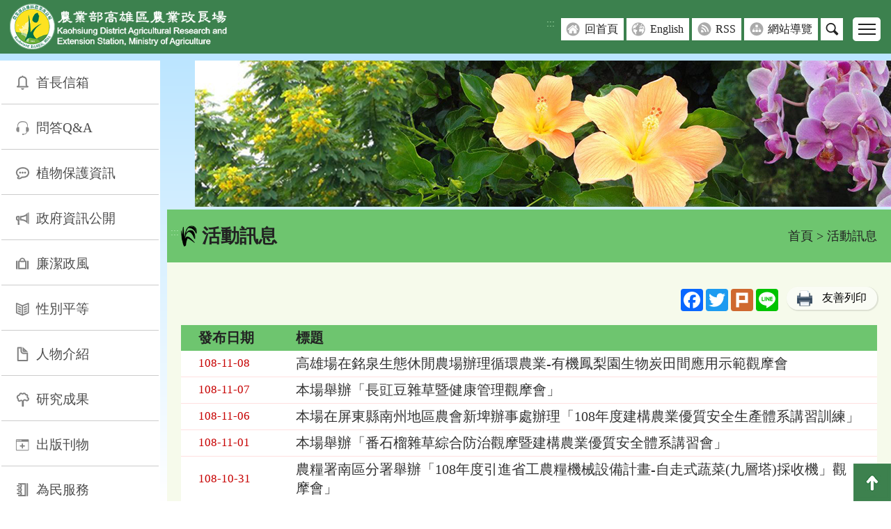

--- FILE ---
content_type: text/html; charset=UTF-8
request_url: https://www.kdais.gov.tw/theme_list.php?theme=activity&sub_theme=activities&nas=20230610222448&page=6&nas=20240725124105
body_size: 8619
content:
<!DOCTYPE html>
<html lang="zh-Hant-TW"><!-- InstanceBegin template="/Templates/layout_kdais.dwt" codeOutsideHTMLIsLocked="false" -->
<head>
	<meta http-equiv="Content-Type" content="text/html; charset=utf-8" />
	<meta name="google-site-verification" content="9fBRg73dUJO0XRuPlh8zrykPwfqtmaK3PBciRrgu1nQ" />
	<meta name="viewport" content="width=device-width, initial-scale=1.0, maximum-scale=1.0">
	<meta name="title" content="活動訊息" />
	<meta name="description" content="" />
	<meta property="og:url"           content="https://www.kdais.gov.tw/theme_list.php?theme=activity&sub_theme=activities&nas=20240725124105&page=6&nas=20260118132323" />
	<meta property="og:type"          content="article">
	<meta property="og:title"         content="活動訊息" />
	<meta property="og:description"   content="" />
	<meta property="og:image"         content="" />
	<meta property="fb:app_id" content="">

	<!-- InstanceBeginEditable name="doctitle" -->

<title>活動訊息(高雄區農業改良場)</title>

<!-- InstanceEndEditable -->
	<link rel="shortcut Icon" type="image/x-icon" href="images/kdais.ico">
		<link href="css/layout.css?v=%7Bcss_version%7D" rel="stylesheet" type="text/css" />
		<script type="text/javascript" src="scripts/jquery.js"></script>
	
	<!-- InstanceBeginEditable name="head" -->

<link href="css/view.css" rel="stylesheet" type="text/css" />

<link href="css/WG_article.css" rel="stylesheet" type="text/css" />



<!-- InstanceEndEditable -->
	<!-- Google tag (gtag.js) -->
<script async src="https://www.googletagmanager.com/gtag/js?id=G-0Y2Z8BKZQ9"></script>
<script>
  window.dataLayer = window.dataLayer || [];
  function gtag(){dataLayer.push(arguments);}
  gtag('js', new Date());

  gtag('config', 'G-0Y2Z8BKZQ9');
</script>
</head>

<body class="no-js">
			<div id="tops" name="tops" class="webtop" title="網頁置頂">網頁置頂</div>
		<a href="#C" class="sr-only sr-only-focusable" title="跳到主要內容區塊">跳到主要內容區塊</a>
	
	<!--header-->
	<div class="header">

		
		<div class="mar">
			<div class="logo">
				<a href="index.php" title="回首頁">
					<h1>
						<img src="images/layout/logo.png?v=20250826" border="0" alt="農業部高雄區農業改良場" >
					</h1>
				</a>
			</div>
			  				<div class="rightOption">
				<div class="topheader">
					<button class="tool_btn" title="其他選單">其他選單</button>
					<div class="con">
						<a href="#U" id="U" accesskey="U" class="guide" title="右上方功能區" >:::</a>
						<a class="grids bg-a" href="index.php" target="_self" title="回首頁">回首頁</a> <a class="grids bg-b" href="en/index.php" target="_blank" title="English-將另開新視窗">English</a> <a class="grids bg-c" href="rss.php" target="_self" title="RSS">RSS</a> <a class="grids bg-d" href="sitemap.php" target="_self" title="網站導覽">網站導覽</a> 
						<div class="searchbox">
							<a href="#" class="btns" title="搜尋">搜尋</a>
							<div class="search_du hideSearch hideSearch_nojs">
								<div class="s_table">
									<div class="s_tds-a">
										<form action="search_wg_tran.php" method="post" name="top_search" id="top_search">
										<div class="s_search">
											<div class="inputs">
												<label for="keyword_q"  hidden="hidden">
													關鍵字搜尋
												</label>
											   <input type="text" name="keyword_q" id="keyword_q" onfocus="javascript: if(this.value=='(請輸入關鍵字)') this.value='';" onblur="javascript: if(this.value=='') this.value='(請輸入關鍵字)';" value="(請輸入關鍵字)" autocomplete="off" title="請輸入關鍵字">
											</div>
											<div class="sends">
												
												<button type="submit" title="搜尋">搜尋</button>
												<input type="hidden" name="id" id="id" value="">
												<input type="hidden" name="page" value="1">
											</div>
										</div>
										</form>
									</div>
									<div class="s_tds-b">
										<div class="s_txt">
											熱門：  
											<a href="search_wg_tran.php?keyword_q=水稻&keyword_type=Y" title="關鍵字 水稻">水稻</a>
											 
											<a href="search_wg_tran.php?keyword_q=紅豆&keyword_type=Y" title="關鍵字 紅豆">紅豆</a>
											 
											<a href="search_wg_tran.php?keyword_q=花卉&keyword_type=Y" title="關鍵字 花卉">花卉</a>
											 
											<a href="search_wg_tran.php?keyword_q=木瓜&keyword_type=Y" title="關鍵字 木瓜">木瓜</a>
											                                                              
										</div>
									</div>
								</div>
							</div>
						</div>
					</div>
				</div>
				<div class="bottomheader">
					<button class="menubtn" value="menu_button" title="行動版選單">
						<span>行動版選單</span>
						<span></span>
						<span></span>
					</button>
					<div class="con">
											<a href="/theme_list.php?theme=news&sub_theme=news_releases" class="grids" title="新聞發布" target="_self">新聞發布</a>
											<a href="/ws.php?id=4518" class="grids" title="學術研討" target="_self">學術研討</a>
											<a href="/theme_list.php?theme=tender" class="grids" title="招標採購" target="_self">招標採購</a>
											<a href="/theme_list.php?theme=technology_transfer" class="grids" title="技術移轉" target="_self">技術移轉</a>
											<a href="/redirect_link.php?theme=web_structure&id=5801" class="grids" title="產學合作(PDF檔下載)-另開新視窗" target="_blank">產學合作</a>
											<a href="/theme_list.php?theme=news&sub_theme=announcement" class="grids" title="公告資訊" target="_self">公告資訊</a>
											<a href="/theme_list.php?theme=activity&sub_theme=activities" class="grids" title="活動訊息" target="_self">活動訊息</a>
											<a href="/theme_list.php?theme=activity&sub_theme=visit" class="grids" title="來賓參訪" target="_self">來賓參訪</a>
											<a href="/ws.php?id=4751" class="grids" title="訓練講習" target="_self">訓練講習</a>
										</div>
				</div>
			</div>
		</div>
	    
	</div>

	<div class="content">
		<noscript>您的瀏覽器不支援JavaScript功能,若網頁功能無法正常使用時,請開啟瀏覽器JavaScript狀態</noscript>

			<!--Center-->
		<!--left_menu-->
		<div class="leftmenu">
			<a href="#L" id="L" class="srs-only srs-only-focusable" accesskey="L" title="左側內容區">:::</a>
			<div class="collapsesbtn"><span>Menu</span></div>
			<div class="collapses">
				<div id="hidden_menu">
					<ul>
													<li>
								<a href="/redirect_link.php?theme=web_structure&id=63" class="grids gicon01" target="_self" title="首長信箱">首長信箱</a>
															</li>
						 							<li>
								<a href="/theme_list.php?theme=question_type" class="grids gicon02" target="_self" title="問答Q&A">問答Q&A</a>
															</li>
						 							<li>
								<a href="/ws.php?id=5" class="grids gicon03" target="_self" title="植物保護資訊">植物保護資訊</a>
																										<ul>
																																<li><a href="/theme_list.php?theme=news&sub_theme=warning" target="_self" title="最新病蟲害警報">最新病蟲害警報</a></li>
																																											<li><a href="/ws.php?id=7665" target="_self" title="本場作物安全用藥資訊">本場作物安全用藥資訊</a></li>
																																											<li><a href="/ws.php?id=3731" target="_self" title="相關網路資源 ">相關網路資源 </a></li>
																																											<li>安全資材防治設施小胡瓜白粉病兼防露菌病 <a href="/redirect_files.php?id=59894&file_name=RWFVd9Og32tiHs68FxqfdIMVBRylUvjtbBrYJo8tkwWGEqualWGEqualXr4iG7FkpEMWGSlashorf4ovFbXH2PbZ9yk9zS5mdSOpFp9WGPluseP" target="_blank" title="安全資材防治設施小胡瓜白粉病兼防露菌病(pdf)-另開新視窗"><span style="font-size: 0.9rem;background-color: #3c814e;color: white;padding: 0.1rem 0.5rem;border-radius: 0.25rem;">PDF</span></a></li>
																														</ul>
																								</li>
						 							<li>
								<a href="/ws.php?id=6" class="grids gicon04" target="_self" title="政府資訊公開">政府資訊公開</a>
																										<ul>
																																<li><a href="/redirect_link.php?theme=web_structure&id=5808" target="_blank" title="1.法律、命令、法規命令-將另開新視窗">1.法律、命令、法規命令</a></li>
																																											<li><a href="/ws.php?id=5809" target="_self" title="2.行使裁量權而訂頒之解釋性規定及裁量基準">2.行使裁量權而訂頒之解釋性規定及裁量基準</a></li>
																																											<li><a href="/ws.php?id=5810" target="_self" title="3.本場組織、職掌及聯絡資訊">3.本場組織、職掌及聯絡資訊</a></li>
																																											<li><a href="/ws.php?id=5816" target="_self" title="4.行政指導有關文書">4.行政指導有關文書</a></li>
																																											<li><a href="/ws.php?id=5821" target="_self" title="5.施政計畫、業務統計及研究報告">5.施政計畫、業務統計及研究報告</a></li>
																																											<li><a href="/ws.php?id=5822" target="_self" title="6.預算及決算書">6.預算及決算書</a></li>
																																											<li><a href="/ws.php?id=5817" target="_self" title="7.請願之處理結果及訴願之決定">7.請願之處理結果及訴願之決定</a></li>
																																											<li><a href="/redirect_link.php?theme=web_structure&id=5818" target="_blank" title="8.書面之公共工程及採購契約-將另開新視窗">8.書面之公共工程及採購契約</a></li>
																																											<li><a href="/ws.php?id=5765" target="_self" title="9.支付或接受之補助">9.支付或接受之補助</a></li>
																																											<li><a href="/ws.php?id=5819" target="_self" title="10.合議制機關之會議紀錄">10.合議制機關之會議紀錄</a></li>
																																											<li><a href="/ws.php?id=6184" target="_self" title="11.會計報告">11.會計報告</a></li>
																																											<li><a href="/ws.php?id=7318" target="_self" title="12.內部控制聲明書">12.內部控制聲明書</a></li>
																																											<li><a href="/ws.php?id=9708" target="_self" title="保有及管理個人資料之項目及個人資料當事人行使權利申請表">保有及管理個人資料之項目及個人資料當事人行使權利申請表</a></li>
																														</ul>
																								</li>
						 							<li>
								<a href="/ws.php?id=6902" class="grids gicon05" target="_self" title="廉潔政風">廉潔政風</a>
																										<ul>
																																<li><a href="/redirect_link.php?theme=web_structure&id=9542" target="_blank" title="政風園地-將另開新視窗">政風園地</a></li>
																																											<li><a href="/ws.php?id=9543" target="_self" title="廉政倫理">廉政倫理</a></li>
																																											<li><a href="/ws.php?id=9550" target="_self" title="公職人員財產申報">公職人員財產申報</a></li>
																																											<li><a href="/ws.php?id=9553" target="_self" title="利益衝突迴避">利益衝突迴避</a></li>
																														</ul>
																								</li>
						 							<li>
								<a href="/ws.php?id=6904" class="grids gicon06" target="_self" title="性別平等">性別平等</a>
																										<ul>
																																<li><a href="/redirect_link.php?theme=web_structure&id=9556" target="_blank" title="性別平等專區-將另開新視窗">性別平等專區</a></li>
																																											<li><a href="/ws.php?id=6933" target="_self" title="性騷擾防治專區">性騷擾防治專區</a></li>
																																											<li><a href="/ws.php?id=6934" target="_self" title="性別平等相關網站">性別平等相關網站</a></li>
																														</ul>
																								</li>
						 							<li>
								<a href="/ws.php?id=7" class="grids gicon07" target="_self" title="人物介紹">人物介紹</a>
																										<ul>
																																<li><a href="/ws.php?id=3740" target="_self" title="◎行政中心">◎行政中心</a></li>
																																											<li><a href="/ws.php?id=3744" target="_self" title="　●研考">　●研考</a></li>
																																											<li><a href="/ws.php?id=9557" target="_self" title="　●人事室">　●人事室</a></li>
																																											<li><a href="/ws.php?id=9558" target="_self" title="　●秘書室">　●秘書室</a></li>
																																											<li><a href="/ws.php?id=9559" target="_self" title="　●主計室">　●主計室</a></li>
																																											<li><a href="/ws.php?id=3750" target="_self" title="◎作物改良科">◎作物改良科</a></li>
																																											<li><a href="/ws.php?id=3751" target="_self" title="　●農藝研究室">　●農藝研究室</a></li>
																																											<li><a href="/ws.php?id=3752" target="_self" title="　●花卉研究室">　●花卉研究室</a></li>
																																											<li><a href="/ws.php?id=3754" target="_self" title="　●果樹研究室">　●果樹研究室</a></li>
																																											<li><a href="/ws.php?id=3757" target="_self" title="　●食品加工研究室">　●食品加工研究室</a></li>
																																											<li><a href="/ws.php?id=3758" target="_self" title="◎作物環境科">◎作物環境科</a></li>
																																											<li><a href="/ws.php?id=3759" target="_self" title="　●土壤肥料研究室">　●土壤肥料研究室</a></li>
																																											<li><a href="/ws.php?id=3760" target="_self" title="　●植物保護研究室">　●植物保護研究室</a></li>
																																											<li><a href="/ws.php?id=3761" target="_self" title="　●農業機械研究室">　●農業機械研究室</a></li>
																																											<li><a href="/ws.php?id=3762" target="_self" title="◎農業推廣科">◎農業推廣科</a></li>
																																											<li><a href="/ws.php?id=3763" target="_self" title="　●農業經營研究室">　●農業經營研究室</a></li>
																																											<li><a href="/ws.php?id=3764" target="_self" title="　●教育資訊研究室">　●教育資訊研究室</a></li>
																																											<li><a href="/ws.php?id=3766" target="_self" title="◎旗南分場 (地址：高雄市旗山區南隆街3號)">◎旗南分場 (地址：高雄市旗山區南隆街3號)</a></li>
																																											<li><a href="/ws.php?id=3768" target="_self" title="◎澎湖分場 (地址：澎湖縣馬公市安宅里150號)">◎澎湖分場 (地址：澎湖縣馬公市安宅里150號)</a></li>
																														</ul>
																								</li>
						 							<li>
								<a href="/ws.php?id=8" class="grids gicon08" target="_self" title="研究成果">研究成果</a>
																										<ul>
																																<li><a href="/redirect_link.php?theme=web_structure&id=4237" target="_self" title="水稻品種">水稻品種</a></li>
																																											<li><a href="/redirect_link.php?theme=web_structure&id=4238" target="_self" title="豆類品種">豆類品種</a></li>
																																											<li><a href="/redirect_link.php?theme=web_structure&id=4239" target="_self" title="果樹品種">果樹品種</a></li>
																																											<li><a href="/redirect_link.php?theme=web_structure&id=4240" target="_self" title="花卉品種">花卉品種</a></li>
																																											<li><a href="/redirect_link.php?theme=web_structure&id=4241" target="_self" title="蔬菜品種">蔬菜品種</a></li>
																																											<li><a href="/redirect_link.php?theme=web_structure&id=4242" target="_self" title="栽培管理">栽培管理</a></li>
																																											<li><a href="/redirect_link.php?theme=web_structure&id=4243" target="_self" title="食品加工">食品加工</a></li>
																																											<li><a href="/redirect_link.php?theme=web_structure&id=4244" target="_self" title="土壤肥料">土壤肥料</a></li>
																																											<li><a href="/redirect_link.php?theme=web_structure&id=4245" target="_self" title="植物保護">植物保護</a></li>
																																											<li><a href="/redirect_link.php?theme=web_structure&id=4246" target="_self" title="農業機械">農業機械</a></li>
																																											<li><a href="/redirect_link.php?theme=web_structure&id=4611" target="_self" title="生物科技">生物科技</a></li>
																																											<li><a href="/ws.php?id=5775" target="_self" title="農業經營">農業經營</a></li>
																														</ul>
																								</li>
						 							<li>
								<a href="/ws.php?id=9" class="grids gicon09" target="_self" title="出版刊物">出版刊物</a>
																										<ul>
																																<li><a href="/ws.php?id=9815" target="_self" title="本場簡介">本場簡介</a></li>
																																											<li><a href="/ws.php?id=410" target="_self" title="高雄區農業改良場研究彙報">高雄區農業改良場研究彙報</a></li>
																																											<li><a href="/ws.php?id=1924" target="_self" title="Kaohsiung District Agricultural Research and Extension Station">Kaohsiung District Agricultural Research and Extension Station</a></li>
																																											<li><a href="/ws.php?id=411" target="_self" title="高雄區農業改良場年報">高雄區農業改良場年報</a></li>
																																											<li><a href="/ws.php?id=7550" target="_self" title="高雄區農業專訊">高雄區農業專訊</a></li>
																																											<li><a href="/ws.php?id=413" target="_self" title="高雄區農技報導">高雄區農技報導</a></li>
																																											<li><a href="/ws.php?id=3654" target="_self" title="高雄區農業改良場技術專刊">高雄區農業改良場技術專刊</a></li>
																																											<li><a href="/ws.php?id=414" target="_self" title="高雄區農情月刊">高雄區農情月刊</a></li>
																																											<li><a href="/ws.php?id=4622" target="_self" title="食譜專區">食譜專區</a></li>
																																											<li><a href="/ws.php?id=416" target="_self" title="山地農村廣播書刊">山地農村廣播書刊</a></li>
																																											<li><a href="/ws.php?id=7667" target="_self" title="單行本">單行本</a></li>
																																											<li><a href="/ws.php?id=417" target="_self" title="免費索取推廣刊物清單">免費索取推廣刊物清單</a></li>
																														</ul>
																								</li>
						 							<li>
								<a href="/ws.php?id=10" class="grids gicon10" target="_self" title="為民服務">為民服務</a>
																										<ul>
																																<li><a href="/ws.php?id=1690" target="_self" title="單一諮詢窗口">單一諮詢窗口</a></li>
																																											<li><a href="/ws.php?id=1691" target="_self" title="病蟲害診斷">病蟲害診斷</a></li>
																																											<li><a href="/ws.php?id=1692" target="_self" title="土壤肥力檢測">土壤肥力檢測</a></li>
																																											<li><a href="/ws.php?id=1693" target="_self" title="網路資訊服務">網路資訊服務</a></li>
																																											<li><a href="/redirect_link.php?theme=web_structure&id=3962" target="_self" title="員工分機號碼表">員工分機號碼表</a></li>
																																											<li><a href="/ws.php?id=1695" target="_self" title="處理民眾詢問事項辦法">處理民眾詢問事項辦法</a></li>
																																											<li><a href="/ws.php?id=6527" target="_self" title="高雄區農業改良場檔案應用申請書">高雄區農業改良場檔案應用申請書</a></li>
																																											<li><a href="/ws.php?id=6674" target="_self" title="高雄區農業改良場「勞務承攬派駐人員」申訴管道">高雄區農業改良場「勞務承攬派駐人員」申訴管道</a></li>
																																											<li><a href="/ws.php?id=7312" target="_self" title="為民服務滿意度調查(103-114年度)">為民服務滿意度調查(103-114年度)</a></li>
																																											<li><a href="/ws.php?id=7317" target="_self" title="高雄區農業改良場接待國內外來賓參訪申請及辦理流程">高雄區農業改良場接待國內外來賓參訪申請及辦理流程</a></li>
																																											<li><a href="/ws.php?id=7344" target="_self" title="高雄區農業改良場會議教育訓練場地管理要點(申請單、清潔管理收費標準)">高雄區農業改良場會議教育訓練場地管理要點(申請單、清潔管理收費標準)</a></li>
																																											<li><a href="/ws.php?id=7793" target="_self" title="高雄區農產加值打樣中心業務簡介">高雄區農產加值打樣中心業務簡介</a></li>
																														</ul>
																								</li>
						 							<li>
								<a href="/ws.php?id=1693" class="grids gicon11" target="_self" title="網路資訊服務">網路資訊服務</a>
																																</li>
						 					 </ul>
				 </div>

				<div class="linkbox">
					<a href="https://www.facebook.com/Kaohsiung.DAIS" target="_blank" title="facebook-將另開新視窗">
								<img src="images/layout/link_b.png" border="0" alt="facebook">
								</a><a href="https://www.youtube.com/channel/UC_tF3EHbmshTicuaNj-WRVw" target="_blank" title="youtube-將另開新視窗">
								<img src="images/layout/link_c.png" border="0" alt="youtube">
								</a>
				</div>

				<div class="people">
					<div class="p_txts">自115年1月1日</div>
					<div class="p_txts">訪客人次：264437</div>
					<div class="p_txts">當月瀏覽人次：264436</div>
					<div class="p_txts">累計瀏覽人次：12747370</div>
				</div>
				<div class="service">
										<div class="txts"><img src="images/page/titleicon_kao.png" alt=""><a href="redirect_link.php?theme=service&id=4912" title="高雄場Facebook粉絲團-另開新視窗" target="_blank">高雄場Facebook</a></div>
										<div class="txts"><img src="images/page/titleicon_kao.png" alt=""><a href="redirect_link.php?theme=service&id=6315" title="農民土壤檢測服務查詢" target="_self">農民土壤檢測服務查詢</a></div>
															<div class="txts"><img src="images/page/titleicon_kao.png" alt="">< 以下為內部使用 ></div>
										<div class="txts"><img src="images/page/titleicon_kao.png" alt=""><a href="redirect_link.php?theme=service&id=27" title="高雄場Webmail網路郵局-另開新視窗" target="_blank">網路郵局</a></div>
										<div class="txts"><img src="images/page/titleicon_kao.png" alt=""><a href="redirect_link.php?theme=service&id=28" title="高雄場雲端行政資訊系統-另開新視窗" target="_blank">雲端行政資訊系統</a></div>
										<div class="txts"><img src="images/page/titleicon_kao.png" alt=""><a href="redirect_link.php?theme=service&id=31" title="農業計畫管理系統-另開新視窗" target="_blank">知識管理後台網站</a></div>
										<div class="txts"><img src="images/page/titleicon_kao.png" alt=""><a href="redirect_link.php?theme=service&id=4822" title="農試所EDS文獻查詢-另開新視窗" target="_blank">農試所EDS文獻查詢</a></div>
										<div class="txts"><img src="images/page/titleicon_kao.png" alt=""><a href="redirect_link.php?theme=service&id=4916" title="農業計畫管理系統-另開新視窗" target="_blank">農業計畫管理系統</a></div>
										<div class="txts"><img src="images/page/titleicon_kao.png" alt=""><a href="redirect_link.php?theme=service&id=7001" title="雲端文書檔案管理系統-另開新視窗" target="_blank">雲端文書檔案管理系統</a></div>
														</div>
			</div>
		</div>
		<!--left_menu/end-->
	
		
		<div class="rightblock">
					<!--banner-->
    <div class="swiper swiperCarousel">
        <ul class="swiper-wrapper">
            			            <li class="swiper-slide" tabindex="0">
                <img src="files/kdais/banner/172/A01_1.jpg" alt="高雄區農業改良場">
            </li>
						        </ul>
    </div>
					
		
    <!--麵包屑-->
    		<div class="maintitle">
			<a href="#C" id="C" class="guide" accesskey="C" title="中間內容區">:::</a>
			<div class="tds-title">
				<h2 class="title">活動訊息</h2>
			</div>
			<div class="tds-nav"><a href="/index.php" class="web_path" title="首頁">首頁</a> > 活動訊息</div>
		</div>
        
    <!--viewbg Start-->
    <div class="viewbg">
				<div class="share_area">
						<div class="share">
				<!-- AddToAny BEGIN -->		
				<div class="a2a_kit a2a_kit_size_32 a2a_default_style">
					<a class="a2a_button_facebook" title="facebook分享-另開新視窗"></a>
					<a class="a2a_button_twitter" title="twitter分享-另開新視窗"></a>
					<a class="a2a_button_plurk" title="plurk分享-另開新視窗"></a>
					<a class="a2a_button_line" title="line分享-另開新視窗"></a>
				</div>
				<script async src="https://static.addtoany.com/menu/page.js"></script>
				<!-- AddToAny END -->            
			</div>
									<div class="share_print">
			  	<div class="view_btn02">
					<div class="print_btn">
					<img src="images/page/printer.png" alt="">
					<a href="https://www.kdais.gov.tw/theme_list.php?theme=activity&sub_theme=activities&nas=20240725124105&page=6&print=Y" target="_blank" title="友善列印-將另開新視窗">友善列印</a>
					</div>
				</div>
			</div>
					</div>
				
        <!-- InstanceBeginEditable name="EditRegion2" -->

		





    	<div class="view_two">

        	<div class="trs">

            	<div class="ths whs">發布日期</div>

                <div class="ths">標題</div>

            </div>

            

         
            
            <div class="trs">

            	<div class="tds"><span class="color_pink">108-11-08</span></div>

                <div class="tds">

                    <a href="theme_data.php?theme=activity&sub_theme=activities&id=7705" title="高雄場在銘泉生態休閒農場辦理循環農業-有機鳳梨園生物炭田間應用示範觀摩會" target="" class="links">高雄場在銘泉生態休閒農場辦理循環農業-有機鳳梨園生物炭田間應用示範觀摩會</a>
                    

                </div>

            </div>

            
            <div class="trs">

            	<div class="tds"><span class="color_pink">108-11-07</span></div>

                <div class="tds">

                    <a href="theme_data.php?theme=activity&sub_theme=activities&id=7702" title="本場舉辦「長豇豆雜草暨健康管理觀摩會」" target="" class="links">本場舉辦「長豇豆雜草暨健康管理觀摩會」</a>
                    

                </div>

            </div>

            
            <div class="trs">

            	<div class="tds"><span class="color_pink">108-11-06</span></div>

                <div class="tds">

                    <a href="theme_data.php?theme=activity&sub_theme=activities&id=7697" title="本場在屏東縣南州地區農會新埤辦事處辦理「108年度建構農業優質安全生產體系講習訓練」" target="" class="links">本場在屏東縣南州地區農會新埤辦事處辦理「108年度建構農業優質安全生產體系講習訓練」</a>
                    

                </div>

            </div>

            
            <div class="trs">

            	<div class="tds"><span class="color_pink">108-11-01</span></div>

                <div class="tds">

                    <a href="theme_data.php?theme=activity&sub_theme=activities&id=7691" title="本場舉辦「番石榴雜草綜合防治觀摩暨建構農業優質安全體系講習會」" target="" class="links">本場舉辦「番石榴雜草綜合防治觀摩暨建構農業優質安全體系講習會」</a>
                    

                </div>

            </div>

            
            <div class="trs">

            	<div class="tds"><span class="color_pink">108-10-31</span></div>

                <div class="tds">

                    <a href="theme_data.php?theme=activity&sub_theme=activities&id=7690" title="農糧署南區分署舉辦「108年度引進省工農糧機械設備計畫-自走式蔬菜(九層塔)採收機」觀摩會」" target="" class="links">農糧署南區分署舉辦「108年度引進省工農糧機械設備計畫-自走式蔬菜(九層塔)採收機」觀摩會」</a>
                    

                </div>

            </div>

            
            <div class="trs">

            	<div class="tds"><span class="color_pink">108-10-31</span></div>

                <div class="tds">

                    <a href="theme_data.php?theme=activity&sub_theme=activities&id=7692" title="本場與台大、桃園農改場共同舉辦「「鳳梨苗種植機示範觀摩會」" target="" class="links">本場與台大、桃園農改場共同舉辦「「鳳梨苗種植機示範觀摩會」</a>
                    

                </div>

            </div>

            
            <div class="trs">

            	<div class="tds"><span class="color_pink">108-10-30</span></div>

                <div class="tds">

                    <a href="theme_data.php?theme=activity&sub_theme=activities&id=7687" title="本場在高雄市林園區農會辦理「108年洋蔥健康管理暨農藥減施技術講習會」" target="" class="links">本場在高雄市林園區農會辦理「108年洋蔥健康管理暨農藥減施技術講習會」</a>
                    

                </div>

            </div>

            
            <div class="trs">

            	<div class="tds"><span class="color_pink">108-10-29</span></div>

                <div class="tds">

                    <a href="theme_data.php?theme=activity&sub_theme=activities&id=7694" title="本場在屏東縣枋寮地區農會水底寮辦事處辦理「108年度建構農業優質安全生產體系講習訓練」" target="" class="links">本場在屏東縣枋寮地區農會水底寮辦事處辦理「108年度建構農業優質安全生產體系講習訓練」</a>
                    

                </div>

            </div>

            
            <div class="trs">

            	<div class="tds"><span class="color_pink">108-10-28</span></div>

                <div class="tds">

                    <a href="theme_data.php?theme=activity&sub_theme=activities&id=7693" title="本場舉辦「小胡瓜病蟲害綜合管理及雜草防治示範觀摩會」" target="" class="links">本場舉辦「小胡瓜病蟲害綜合管理及雜草防治示範觀摩會」</a>
                    

                </div>

            </div>

            
            <div class="trs">

            	<div class="tds"><span class="color_pink">108-10-25</span></div>

                <div class="tds">

                    <a href="theme_data.php?theme=activity&sub_theme=activities&id=7689" title="本場舉辦「因應氣候變遷木瓜防減災技術成果發表會」" target="" class="links">本場舉辦「因應氣候變遷木瓜防減災技術成果發表會」</a>
                    

                </div>

            </div>

            
            <div class="trs">

            	<div class="tds"><span class="color_pink">108-10-25</span></div>

                <div class="tds">

                    <a href="theme_data.php?theme=activity&sub_theme=activities&id=7695" title="本場在屏東縣內埔地區農會辦理「108年度建構農業優質安全生產體系講習訓練」" target="" class="links">本場在屏東縣內埔地區農會辦理「108年度建構農業優質安全生產體系講習訓練」</a>
                    

                </div>

            </div>

            
            <div class="trs">

            	<div class="tds"><span class="color_pink">108-10-19</span></div>

                <div class="tds">

                    <a href="theme_data.php?theme=activity&sub_theme=activities&id=7679" title="雲林縣政府舉辦「2019雲林國際農業機械暨資材展」" target="" class="links">雲林縣政府舉辦「2019雲林國際農業機械暨資材展」</a>
                    

                </div>

            </div>

            
            <div class="trs">

            	<div class="tds"><span class="color_pink">108-10-16</span></div>

                <div class="tds">

                    <a href="theme_data.php?theme=activity&sub_theme=activities&id=7686" title="可可有機栽培暨雜草綜合管理觀摩會 農友滿載而歸" target="" class="links">可可有機栽培暨雜草綜合管理觀摩會 農友滿載而歸</a>
                    

                </div>

            </div>

            
            <div class="trs">

            	<div class="tds"><span class="color_pink">108-10-15</span></div>

                <div class="tds">

                    <a href="theme_data.php?theme=activity&sub_theme=activities&id=7677" title="國立中興大學舉辦「2019有機農業促進論壇」" target="" class="links">國立中興大學舉辦「2019有機農業促進論壇」</a>
                    

                </div>

            </div>

            
            <div class="trs">

            	<div class="tds"><span class="color_pink">108-10-15</span></div>

                <div class="tds">

                    <a href="theme_data.php?theme=activity&sub_theme=activities&id=7684" title="可可有機栽培暨雜草綜合管理觀摩會" target="" class="links">可可有機栽培暨雜草綜合管理觀摩會</a>
                    

                </div>

            </div>

            
            <div class="trs">

            	<div class="tds"><span class="color_pink">108-10-09</span></div>

                <div class="tds">

                    <a href="theme_data.php?theme=activity&sub_theme=activities&id=7680" title="本場在屏東縣藍天農業生產合作社集貨場辦理「108年度建構農業優質安全生產體系講習訓練」" target="" class="links">本場在屏東縣藍天農業生產合作社集貨場辦理「108年度建構農業優質安全生產體系講習訓練」</a>
                    

                </div>

            </div>

            
            <div class="trs">

            	<div class="tds"><span class="color_pink">108-10-05</span></div>

                <div class="tds">

                    <a href="theme_data.php?theme=activity&sub_theme=activities&id=7676" title="本場在國立旗美高中辦理「照顧農民-農民福利與年金制度座談」" target="" class="links">本場在國立旗美高中辦理「照顧農民-農民福利與年金制度座談」</a>
                    

                </div>

            </div>

            
            <div class="trs">

            	<div class="tds"><span class="color_pink">108-10-01</span></div>

                <div class="tds">

                    <a href="theme_data.php?theme=activity&sub_theme=activities&id=7675" title="本場在本場澎湖分場辦理「108年照顧農民-農民福利與年金制度座談暨瓜類作物健康管理講習會」" target="" class="links">本場在本場澎湖分場辦理「108年照顧農民-農民福利與年金制度座談暨瓜類作物健康管理講習會」</a>
                    

                </div>

            </div>

            
            <div class="trs">

            	<div class="tds"><span class="color_pink">108-09-27</span></div>

                <div class="tds">

                    <a href="theme_data.php?theme=activity&sub_theme=activities&id=7672" title="本場108年9月份學術研討會" target="" class="links">本場108年9月份學術研討會</a>
                    

                </div>

            </div>

            
            <div class="trs">

            	<div class="tds"><span class="color_pink">108-09-26</span></div>

                <div class="tds">

                    <a href="theme_data.php?theme=activity&sub_theme=activities&id=7674" title="本場在高雄市梓官區農會辦理「108年照顧農民-農民福利與年金制度座談暨葉菜類健康管理講習會」" target="" class="links">本場在高雄市梓官區農會辦理「108年照顧農民-農民福利與年金制度座談暨葉菜類健康管理講習會」</a>
                    

                </div>

            </div>

            
            
        </div>

        







		

        <!--頁碼-->

        <div class="pageblcok">

             <form name="form3" method="post" action="">

             <span class="page_bar">共510筆資料，第6<em> / </em>26頁，每頁顯示20筆，<a href="/theme_list.php?theme=activity&sub_theme=activities&nas=20240725124105&page=5" class="change_page" title="上一頁">上一頁</a>  <a href="/theme_list.php?theme=activity&sub_theme=activities&nas=20240725124105&page=1" class="page_num" title="第1頁">1</a> 
 <a href="/theme_list.php?theme=activity&sub_theme=activities&nas=20240725124105&page=2" class="page_num" title="第2頁">2</a> 
 <a href="/theme_list.php?theme=activity&sub_theme=activities&nas=20240725124105&page=3" class="page_num" title="第3頁">3</a> 
 <a href="/theme_list.php?theme=activity&sub_theme=activities&nas=20240725124105&page=4" class="page_num" title="第4頁">4</a> 
 <a href="/theme_list.php?theme=activity&sub_theme=activities&nas=20240725124105&page=5" class="page_num" title="第5頁">5</a> 
 <span class="now_page">6</span> 
 <a href="/theme_list.php?theme=activity&sub_theme=activities&nas=20240725124105&page=7" class="page_num" title="第7頁">7</a> 
 <a href="/theme_list.php?theme=activity&sub_theme=activities&nas=20240725124105&page=8" class="page_num" title="第8頁">8</a> 
 <a href="/theme_list.php?theme=activity&sub_theme=activities&nas=20240725124105&page=9" class="page_num" title="第9頁">9</a> 
 <a href="/theme_list.php?theme=activity&sub_theme=activities&nas=20240725124105&page=10" class="page_num" title="第10頁">10</a> 
...<a href="/theme_list.php?theme=activity&sub_theme=activities&nas=20240725124105&page=26" class="page_num" title="26頁">26</a> <a href="/theme_list.php?theme=activity&sub_theme=activities&nas=20240725124105&page=7" class="change_page" title="下一頁">下一頁</a> </span> 

    

             
             <span class="jump_page_list" style="padding-left:30px">

             <label for="jump_page">快速跳頁</label> <select id="jump_page" name="page"><option value="1" >1</option><option value="2" >2</option><option value="3" >3</option><option value="4" >4</option><option value="5" >5</option><option value="6" selected>6</option><option value="7" >7</option><option value="8" >8</option><option value="9" >9</option><option value="10" >10</option><option value="11" >11</option><option value="12" >12</option><option value="13" >13</option><option value="14" >14</option><option value="15" >15</option><option value="16" >16</option><option value="17" >17</option><option value="18" >18</option><option value="19" >19</option><option value="20" >20</option><option value="21" >21</option><option value="22" >22</option><option value="23" >23</option><option value="24" >24</option><option value="25" >25</option><option value="26" >26</option></select>&nbsp;<input type="submit" name="Submit" title="送出" value="送出">

             </span>

             </form>

             
        </div>





		

		

		<!-- InstanceEndEditable -->    

        <!--回上一頁-->
        <div class="detail_back">
        	<a href="/back_page.php" title="回上一頁">回上一頁</a>
        </div>
    </div>
   <!--viewbg End-->
        
        
        
        

			

				<div class="footer">
					<div class="footer_top">


						<div class="collapse">
							<a href="javascript: return false;" class="co_btn" title="關閉" role="button">關閉</a>
						</div>

						<div class="ctab">
							<a href="#Z" id="Z" class="guide" accesskey="Z" title="下方功能區塊">:::</a>
							<div class="f_table">
																																		<div class="f_tds">
																												<div class="grids">
												<div class="titles"><a href="/redirect_link.php?theme=web_structure&id=63" title="首長信箱" target="_self">首長信箱</a></div>
											
																					</div>
																										   
																																											<div class="grids">
												<div class="titles"><a href="/redirect_link.php?theme=web_structure&id=3" title="最新消息" target="_self">最新消息</a></div>
											
																					</div>
																										   
																																											<div class="grids">
												<div class="titles"><a href="/theme_list.php?theme=question_type" title="問答Q&A" target="_self">問答Q&A</a></div>
											
																					</div>
																										   
																																											<div class="grids">
												<div class="titles"><a href="/ws.php?id=5" title="植物保護資訊" target="_self">植物保護資訊</a></div>
																																			<div class="txts"><a href="/theme_list.php?theme=news&sub_theme=warning" title="最新病蟲害警報" target="_self">最新病蟲害警報</a></div>
																								<div class="txts"><a href="/ws.php?id=7665" title="本場作物安全用藥資訊" target="_self">本場作物安全用藥資訊</a></div>
																								<div class="txts"><a href="/ws.php?id=3731" title="相關網路資源 " target="_self">相關網路資源 </a></div>
																							
																					</div>
																												</div>
																	   
																																		<div class="f_tds">
																												<div class="grids">
												<div class="titles"><a href="/ws.php?id=10" title="為民服務" target="_self">為民服務</a></div>
																																			<div class="txts"><a href="/ws.php?id=1690" title="單一諮詢窗口" target="_self">單一諮詢窗口</a></div>
																								<div class="txts"><a href="/ws.php?id=1691" title="病蟲害診斷" target="_self">病蟲害診斷</a></div>
																								<div class="txts"><a href="/ws.php?id=1692" title="土壤肥力檢測" target="_self">土壤肥力檢測</a></div>
																								<div class="txts"><a href="/ws.php?id=1693" title="網路資訊服務" target="_self">網路資訊服務</a></div>
																								<div class="txts"><a href="/redirect_link.php?theme=web_structure&id=3962" title="員工分機號碼表" target="_self">員工分機號碼表</a></div>
																							
																							<div class="more"><a href="/ws.php?id=10" title="更多為民服務" target="_self">more</a></div>    
																					</div>
																										   
																																											<div class="grids">
												<div class="titles"><a href="/ws.php?id=7" title="人物介紹" target="_self">人物介紹</a></div>
																																			<div class="txts"><a href="/ws.php?id=3740" title="◎行政中心" target="_self">◎行政中心</a></div>
																								<div class="txts"><a href="/ws.php?id=3744" title="　●研考" target="_self">　●研考</a></div>
																								<div class="txts"><a href="/ws.php?id=9557" title="　●人事室" target="_self">　●人事室</a></div>
																								<div class="txts"><a href="/ws.php?id=9558" title="　●秘書室" target="_self">　●秘書室</a></div>
																								<div class="txts"><a href="/ws.php?id=9559" title="　●主計室" target="_self">　●主計室</a></div>
																							
																							<div class="more"><a href="/ws.php?id=7" title="更多人物介紹" target="_self">more</a></div>    
																					</div>
																												</div>
																	   
																																		<div class="f_tds">
																												<div class="grids">
												<div class="titles"><a href="/ws.php?id=6" title="政府資訊公開" target="_self">政府資訊公開</a></div>
																																			<div class="txts"><a href="/redirect_link.php?theme=web_structure&id=5808" title="1.法律、命令、法規命令-將另開新視窗" target="_blank">1.法律、命令、法規命令</a></div>
																								<div class="txts"><a href="/ws.php?id=5809" title="2.行使裁量權而訂頒之解釋性規定及裁量基準" target="_self">2.行使裁量權而訂頒之解釋性規定及裁量基準</a></div>
																								<div class="txts"><a href="/ws.php?id=5810" title="3.本場組織、職掌及聯絡資訊" target="_self">3.本場組織、職掌及聯絡資訊</a></div>
																								<div class="txts"><a href="/ws.php?id=5816" title="4.行政指導有關文書" target="_self">4.行政指導有關文書</a></div>
																								<div class="txts"><a href="/ws.php?id=5821" title="5.施政計畫、業務統計及研究報告" target="_self">5.施政計畫、業務統計及研究報告</a></div>
																							
																							<div class="more"><a href="/ws.php?id=6" title="更多政府資訊公開" target="_self">more</a></div>    
																					</div>
																										   
																																											<div class="grids">
												<div class="titles"><a href="/ws.php?id=1693" title="網路資訊服務" target="_self">網路資訊服務</a></div>
											
																					</div>
																												</div>
																	   
																																		<div class="f_tds">
																																			   
																																											<div class="grids">
												<div class="titles"><a href="/ws.php?id=8" title="研究成果" target="_self">研究成果</a></div>
																																			<div class="txts"><a href="/redirect_link.php?theme=web_structure&id=4237" title="水稻品種" target="_self">水稻品種</a></div>
																								<div class="txts"><a href="/redirect_link.php?theme=web_structure&id=4238" title="豆類品種" target="_self">豆類品種</a></div>
																								<div class="txts"><a href="/redirect_link.php?theme=web_structure&id=4239" title="果樹品種" target="_self">果樹品種</a></div>
																								<div class="txts"><a href="/redirect_link.php?theme=web_structure&id=4240" title="花卉品種" target="_self">花卉品種</a></div>
																								<div class="txts"><a href="/redirect_link.php?theme=web_structure&id=4241" title="蔬菜品種" target="_self">蔬菜品種</a></div>
																							
																							<div class="more"><a href="/ws.php?id=8" title="更多研究成果" target="_self">more</a></div>    
																					</div>
																										   
																																											<div class="grids">
												<div class="titles"><a href="/ws.php?id=6904" title="性別平等" target="_self">性別平等</a></div>
																																			<div class="txts"><a href="/redirect_link.php?theme=web_structure&id=9556" title="性別平等專區-將另開新視窗" target="_blank">性別平等專區</a></div>
																								<div class="txts"><a href="/ws.php?id=6933" title="性騷擾防治專區" target="_self">性騷擾防治專區</a></div>
																								<div class="txts"><a href="/ws.php?id=6934" title="性別平等相關網站" target="_self">性別平等相關網站</a></div>
																							
																					</div>
																										   
																																											<div class="grids">
												<div class="titles"><a href="/ws.php?id=9" title="出版刊物" target="_self">出版刊物</a></div>
																																			<div class="txts"><a href="/ws.php?id=9815" title="本場簡介" target="_self">本場簡介</a></div>
																								<div class="txts"><a href="/ws.php?id=410" title="高雄區農業改良場研究彙報" target="_self">高雄區農業改良場研究彙報</a></div>
																								<div class="txts"><a href="/ws.php?id=1924" title="Kaohsiung District Agricultural Research and Extension Station" target="_self">Kaohsiung District Agricultural Research and Extension Station</a></div>
																								<div class="txts"><a href="/ws.php?id=411" title="高雄區農業改良場年報" target="_self">高雄區農業改良場年報</a></div>
																								<div class="txts"><a href="/ws.php?id=7550" title="高雄區農業專訊" target="_self">高雄區農業專訊</a></div>
																							
																							<div class="more"><a href="/ws.php?id=9" title="更多出版刊物" target="_self">more</a></div>    
																					</div>
																												</div>
																	   
																																		<div class="f_tds">
																												<div class="grids">
												<div class="titles"><a href="/ws.php?id=6902" title="廉潔政風" target="_self">廉潔政風</a></div>
																																			<div class="txts"><a href="/redirect_link.php?theme=web_structure&id=9542" title="政風園地-將另開新視窗" target="_blank">政風園地</a></div>
																								<div class="txts"><a href="/ws.php?id=9543" title="廉政倫理" target="_self">廉政倫理</a></div>
																								<div class="txts"><a href="/ws.php?id=9550" title="公職人員財產申報" target="_self">公職人員財產申報</a></div>
																								<div class="txts"><a href="/ws.php?id=9553" title="利益衝突迴避" target="_self">利益衝突迴避</a></div>
																							
																					</div>
																										   
														</div>
					  	</div>
					</div>

					<div class="footer_bottom">
						                <div class="datagrids wh-a">
                    <a href="ws.php?id=1806" class="links" title="隱私權保護宣告">隱私權保護宣告</a><br>
                    <a href="ws.php?id=1807" class="links" title="資訊安全政策宣告">資訊安全政策宣告</a><br>
                    <a href="ws.php?id=1808" class="links" title="政府網站資料開放宣告">政府網站資料開放宣告</a><br>
                    <a href="ws.php?id=1805" class="links" title="本場位置圖">本場位置圖</a>
                </div>
                
                <div class="fblock">版權所有 kdais All Rights Reserved  - 農業部高雄區農業改良場<br>
        		<div class="finline">地址：908126屏東縣長治鄉德和村德和路2-6號</div> <span class="nonemob">|</span> 
                <div class="finline">電話：+886-8-7389158~62    傳真：+886-8-7389181</div> <br>
                <div class="finline">本場上班時間： 4月~9月 AM 8:00~12:00 PM13:30~17:30 <span class="nonemob">|</span> 10月~3月 AM 8:00~12:00 PM13:00~17:00</div><br>
        		<div class="finline">最佳瀏覽解析度1920 x1080以上，支援瀏覽器IE 9.0以上、Firefox 、Google Chrome</div><br>
                <div class="finline">本網站發表之所有文章圖片，係為學術研究成果，不得引用於產品及食品之驗證、標示、宣傳及廣告。若不當引用，應自負法律責任。</div>
                </div>
                <div class="datagrids wh-b">
                    <a href="https://accessibility.moda.gov.tw/Applications/Detail?category=20230905094727" target="_blank" title="無障礙網站-另開新視窗">
                        <img src="images/2_0+AA.png" border="0" width="88" height="31" alt="通過AA無障礙網頁檢測" />
                    </a>
                </div>

					</div>
				</div>
					</div>

		</div>

	
		<a href="#tops" class="topbtn" title="回到網頁最頂端" role="button">Top</a>
	
<link href="css/layout_menu.css" rel="stylesheet" type="text/css" />
<link href="css/bootstrap.css" rel="stylesheet" type="text/css" />
	<link rel="stylesheet" href="css/swiper-bundle.min.css" />
	<script src="scripts/swiper-bundle.min.js"></script>
	<script type="text/javascript" src="scripts/banner.js"></script>
	<script type="text/javascript" src="scripts/division.js"></script>
	<script type="text/javascript" src="scripts/style_menu_one.js"></script>
	<script>
		$(function(){
			$(".linksRebox a").each(function(){
				$(this).removeClass('no_js');
			})
			$(".banner .imgbox").each(function(){
				$(this).removeClass("no_js_img");
			})
			$(".header .topheader .con .searchbox .search_du").removeClass("hideSearch_nojs");
			$(".carousel-inner .imgbox a").focus(function(){
				$('.carousel').carousel( 'pause' );
			}).blur(function(){
				$('.carousel').carousel({ pause:false });
			})
		});
	</script>
	<link href="css/no_script.css" rel="stylesheet" type="text/css" />
</body>
<!-- InstanceEnd --></html>